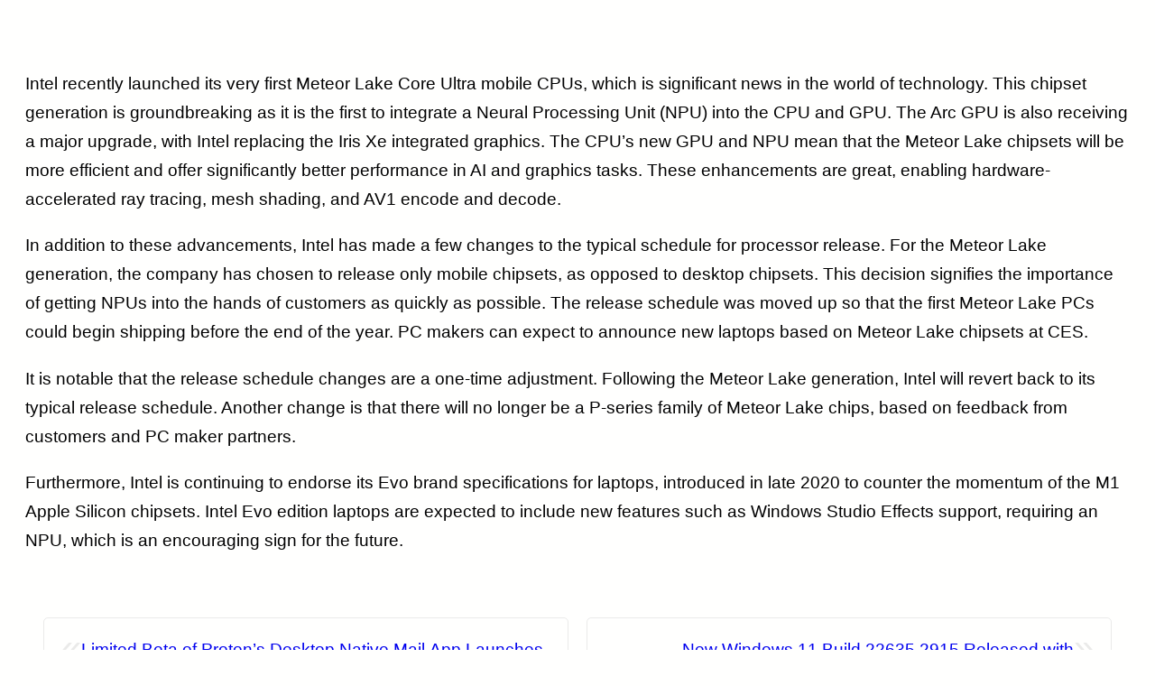

--- FILE ---
content_type: text/css
request_url: https://qookeys.com/wp-content/themes/greenshift/style.css?ver=6.9
body_size: 171
content:
/*
Theme Name: Greenshift
Theme URI: https://theme.greenshiftwp.com/
Author: Wpsoul
Author URI: https://greenshiftwp.com/
Description: GreenShift is theme for FSE with maximum perfomance and flexibility. The best companion theme for Greenshift plugin, page and animation builder. It has more than 12 query loop templates, a lot of predefined Post and Page layouts, support for dark mode, header and footer patterns, style switcher, library of block styles and section patterns, dark color scheme, font selector. Theme doesn't use jquery dependencies and has conditional assets to get 100 web vitals score even without cache plugins. GreenShift can be used also to make super fast and clean Woocommerce shops. It has improved style loading for Woocommerce, better inputs, very clean design for shop pages and improved layouts for woocommerce blocks.
Tags: e-commerce, block-patterns, block-styles, editor-style, full-site-editing, full-width-template, rtl-language-support, template-editing, translation-ready, wide-blocks
Requires at least: 6.7
Tested up to: 6.8
Requires PHP: 7
Version: 2.6.5
License: GNU General Public License v2 or later
License URI: https://www.gnu.org/licenses/gpl-2.0.html
Text Domain: greenshift

Greenshift WordPress Theme, Copyright (c) 2022 by Wpsoul.
Greenshift is distributed under the terms of the GNU GPL.
*/